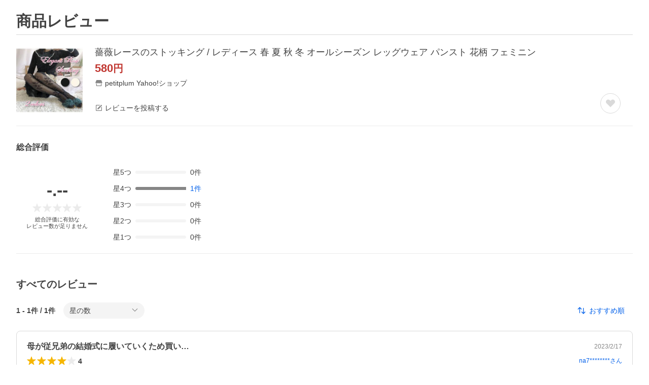

--- FILE ---
content_type: application/javascript
request_url: https://s.yimg.jp/images/shp_hestia/review/prod/202510301032/_next/static/202510301032/_buildManifest.js
body_size: 260
content:
self.__BUILD_MANIFEST=function(s,t,c,i,e,a,n,r,u,k,h,j,p,o,v,w,l,_,b,m,f,N,I,d,g,B,F,A){return{__rewrites:{afterFiles:[],beforeFiles:[],fallback:[]},"/_error":["static/chunks/820.js"],"/pc/review/contribution/edit":[n,s,c,a,r,u,_,"static/chunks/705.js",t,k,h,b,m,"static/css/280.css","static/chunks/280.js"],"/pc/review/contribution/list":[n,f,s,c,i,a,j,r,u,_,N,t,e,k,h,p,b,m,I,"static/css/392.css","static/chunks/392.js"],"/pc/review/item/list":[n,s,c,i,j,u,o,t,e,p,v,d,g,"static/chunks/537.js"],"/pc/review/item/list/[pageNumber]":[n,s,c,i,j,u,o,t,e,p,v,d,g,"static/chunks/447.js"],"/pc/review/user":[s,c,i,j,_,t,e,p,"static/css/864.css","static/chunks/864.js"],"/pc/review/violation_report":[s,t,"static/css/587.css","static/chunks/587.js"],"/sp/review/contribution/edit":[s,c,a,r,t,k,h,B,"static/css/277.css","static/chunks/277.js"],"/sp/review/contribution/list":[f,s,c,i,a,w,r,N,t,e,k,h,l,B,I,"static/css/2.css","static/chunks/2.js"],"/sp/review/item/list":[s,c,i,a,w,o,t,e,l,v,F,A,"static/chunks/975.js"],"/sp/review/item/list/[pageNumber]":[s,c,i,a,w,o,t,e,l,v,F,A,"static/chunks/536.js"],"/sp/review/user":[s,c,i,w,"static/chunks/358.js",t,e,l,"static/css/258.css","static/chunks/258.js"],"/sp/review/violation_report":[s,t,"static/css/22.css","static/chunks/22.js"],sortedPages:["/_app","/_error","/pc/review/contribution/edit","/pc/review/contribution/list","/pc/review/item/list","/pc/review/item/list/[pageNumber]","/pc/review/user","/pc/review/violation_report","/sp/review/contribution/edit","/sp/review/contribution/list","/sp/review/item/list","/sp/review/item/list/[pageNumber]","/sp/review/user","/sp/review/violation_report"]}}("static/chunks/153.js","static/chunks/419.js","static/chunks/499.js","static/chunks/46.js","static/chunks/451.js","static/chunks/912.js","static/chunks/982.js","static/chunks/59.js","static/chunks/682.js","static/css/96.css","static/chunks/96.js","static/chunks/432.js","static/chunks/620.js","static/chunks/237.js","static/chunks/882.js","static/chunks/11.js","static/chunks/913.js","static/chunks/710.js","static/css/630.css","static/chunks/630.js","static/chunks/757.js","static/chunks/672.js","static/chunks/603.js","static/css/764.css","static/chunks/764.js","static/chunks/852.js","static/css/633.css","static/chunks/633.js"),self.__BUILD_MANIFEST_CB&&self.__BUILD_MANIFEST_CB();

--- FILE ---
content_type: application/javascript
request_url: https://s.yimg.jp/images/shp_hestia/review/prod/202510301032/_next/static/chunks/451.js
body_size: 3582
content:
(self.webpackChunk_N_E=self.webpackChunk_N_E||[]).push([[451],{74716:function(t,e,n){"use strict";n.d(e,{Z:function(){return E}});var r=n(85893);n(67294);var i=n(70659),o=n.n(i),c=n(94184),a=n.n(c),s=n(70992),u=n.n(s),p=t=>{let{title:e,description:n,className:i}=t;return(0,r.jsxs)("div",{className:a()(u().EmptyList,i),children:[(0,r.jsx)(o(),{className:u().EmptyList__symbol}),(0,r.jsx)("p",{className:u().EmptyList__title,children:e}),(0,r.jsx)("p",{className:u().EmptyList__description,children:n})]})},E=t=>{let{title:e,description:n,className:i}=t;return(0,r.jsx)(p,{title:e,description:n,className:i})}},64290:function(t,e,n){"use strict";n.d(e,{oH:function(){return h},bd:function(){return S},fD:function(){return o},F0:function(){return O},QS:function(){return a.Q},Ih:function(){return _},Gk:function(){return l},PE:function(){return i},A4:function(){return p},UY:function(){return u},S8:function(){return E},Qs:function(){return s},GH:function(){return T},NN:function(){return m},DF:function(){return c},Td:function(){return y},FZ:function(){return C},ih:function(){return r},Sz:function(){return d},Ci:function(){return f},t$:function(){return R},bF:function(){return g},hT:function(){return v}});let r={GENDER:2,AGE:3,HEIGHT:4,WEIGHT:5,CLOTHES_SIZE:6,SHOES_SIZE:7},i={BUTTON_LIST:"button-list",RADIO:"radio",SELECT:"select"},o={SUCCESS:100,PRICE_CHANGE:101,NOT_TARGET:201,ERROR:202,LOW_QUALITY:203},c={POSTABLE:100,EDITABLE:200,NOT_EDITABLE:300,NOT_WRITABLE:310,DELETED:400};var a=n(71596);let s=20,u=500,p=50,E=20,_={UPLOADING:"uploading",UPLOADED:"uploaded",SUBMITTED:"submitted",ERROR:"error"},l={IMAGE:"image",VIDEO:"video"},d={LOW_QUALITY_ERROR:"LOW_QUALITY_ERROR",OVER_DURATION_ERROR:"OVER_DURATION_ERROR",CS_CHECK_ERROR:"CS_CHECK_ERROR"},f={0:"https://s.yimg.jp/images/shp_front/smartphone/review/images/review/img_rank_00.png",1:"https://s.yimg.jp/images/shp_front/smartphone/review/images/review/img_rank_01.png",2:"https://s.yimg.jp/images/shp_front/smartphone/review/images/review/img_rank_02.png",3:"https://s.yimg.jp/images/shp_front/smartphone/review/images/review/img_rank_03.png",4:"https://s.yimg.jp/images/shp_front/smartphone/review/images/review/img_rank_04.png",5:"https://s.yimg.jp/images/shp_front/smartphone/review/images/review/img_rank_05.png"},h=10,g=2,R={ADD_COMMENT:1,SELLER_REPLY:2},m={ITEM:0,STORE:1},v={PORTRAIT:"portrait",LANDSCAPE:"landscape"},T={POSTED:0,NOT_POSTED:1},C="https://support.yahoo-net.jp/PccShopping/s/article/H000005873",S="https://topics.shopping.yahoo.co.jp/notice/archives/20251001_review_point.html",y="https://shopping.yahoo.co.jp/promotion/campaign/paypay/",O=20},66821:function(t,e,n){"use strict";n.d(e,{UO:function(){return r},hh:function(){return i}});let r={LENGTH_DESC:"lengthDesc",RATING_DESC:"ratingDesc",REFERENCE_COUNT_DESC:"referenceCountDesc",POSTED_TIME_DESC:"postedTimeDesc",PICK_UP:"pickUp"};r.LENGTH_DESC,r.RATING_DESC,r.REFERENCE_COUNT_DESC,r.POSTED_TIME_DESC,r.PICK_UP,r.LENGTH_DESC,r.RATING_DESC,r.REFERENCE_COUNT_DESC,r.POSTED_TIME_DESC,r.PICK_UP;let i={[r.LENGTH_DESC]:"-length",[r.RATING_DESC]:"-rating",[r.REFERENCE_COUNT_DESC]:"-recommend",[r.POSTED_TIME_DESC]:"-latest",[r.PICK_UP]:""}},16647:function(t,e,n){"use strict";n.d(e,{B7:function(){return c},y8:function(){return o}});var r=n(74077),i=n(66821);class o{static storeId(t){return r.ValueCast.toStr(t.store_id)}static pageKey(t){return r.ValueCast.toStr(t.page_key)}static rating(t){return void 0===t.rating?void 0:r.ValueCast.toStr(t.rating)}static reviewId(t){return r.ValueCast.toStr(t.review_id)}static validateReviewId(t){return RegExp("^[0-9a-f]{8}-[0-9a-f]{4}-[0-9a-f]{4}-[0-9a-f]{4}-[0-9a-f]{12}$").test(t)}static sci(t){return void 0===t.sc_i?void 0:r.ValueCast.toStr(t.sc_i)}static subReviewId(t){return void 0===t.filter_sub_index||isNaN(t.filter_sub_index)||t.filter_sub_index<=0?void 0:r.ValueCast.toInt(t.filter_sub_index)}static ppid(t){return void 0===t.pd?void 0:r.ValueCast.toStr(t.pd)}static hasPpid(t){return void 0!==this.ppid(t)}static sortType(t){switch(t.sort||""){case i.hh[i.UO.LENGTH_DESC]:return i.UO.LENGTH_DESC;case i.hh[i.UO.RATING_DESC]:return i.UO.RATING_DESC;case i.hh[i.UO.REFERENCE_COUNT_DESC]:return i.UO.REFERENCE_COUNT_DESC;case i.hh[i.UO.POSTED_TIME_DESC]:return i.UO.POSTED_TIME_DESC;default:return i.UO.LENGTH_DESC}}static getQueryString(t){return Object.entries(t).filter(t=>{let[e,n]=t;return void 0!==n}).map(t=>{let[e,n]=t;return"".concat(e,"=").concat(n)}).join("&")}}class c{static orderId(t){return void 0===t.order_id?void 0:r.ValueCast.toStr(t.order_id)}static pageKey(t){return void 0===t.pagekey?void 0:r.ValueCast.toStr(t.pagekey)}static rating(t){return void 0===t.rating||isNaN(t.rating)||t.rating<1||t.rating>5?void 0:r.ValueCast.toInt(t.rating)}static tab(t){return void 0===t.tab?void 0:r.ValueCast.toStr(t.tab)}static targetReviewId(t){return void 0===t.target_review_id?void 0:r.ValueCast.toStr(t.target_review_id)}}},73312:function(t,e,n){"use strict";n.d(e,{R:function(){return i}});var r=n(96392);function i(t){switch(!0){case t<=0:return r.ReviewConstants.Rates.RATE00;case t<=.5:return r.ReviewConstants.Rates.RATE05;case t<=1:return r.ReviewConstants.Rates.RATE10;case t<=1.5:return r.ReviewConstants.Rates.RATE15;case t<=2:return r.ReviewConstants.Rates.RATE20;case t<=2.5:return r.ReviewConstants.Rates.RATE25;case t<=3:return r.ReviewConstants.Rates.RATE30;case t<=3.5:return r.ReviewConstants.Rates.RATE35;case t<=4:return r.ReviewConstants.Rates.RATE40;case t<=4.5:return r.ReviewConstants.Rates.RATE45;default:return r.ReviewConstants.Rates.RATE50}}},97997:function(t,e,n){"use strict";n.d(e,{Xe:function(){return c},ke:function(){return u},nY:function(){return o},wB:function(){return s}});var r=n(90863),i=n(64290);let o=t=>(0,r.dayjs)(t).format("YYYY/M/D"),c=t=>(0,r.dayjs)(t).format(),a=(t,e)=>t.replace("".concat(e,"～"),"～"),s=t=>{let e=t.find(t=>{let{id:e}=t;return e===i.ih.GENDER}),n=t.find(t=>{let{id:e}=t;return e===i.ih.AGE}),r=t.find(t=>{let{id:e}=t;return e===i.ih.HEIGHT}),o=t.find(t=>{let{id:e}=t;return e===i.ih.WEIGHT}),c=t.find(t=>{let{id:e}=t;return e===i.ih.CLOTHES_SIZE}),s=t.find(t=>{let{id:e}=t;return e===i.ih.SHOES_SIZE});return[[e&&e.valueName,n&&n.valueName,r&&a(r.valueName,"cm"),o&&a(o.valueName,"kg")].filter(Boolean).join("/"),[c&&"".concat(c.name,"：").concat(c.valueName),s&&"".concat(s.name,"：").concat(s.valueName)].filter(Boolean).join("/")].filter(Boolean)},u=t=>t.map(t=>{let{name:e,value:n}=t;return"".concat(e,"/").concat(n)}).join("、")},55821:function(t,e,n){"use strict";n.d(e,{E7:function(){return o},FO:function(){return E},HA:function(){return p},RJ:function(){return _},RN:function(){return c},VM:function(){return a},Zd:function(){return l},cr:function(){return d},fU:function(){return u},lI:function(){return s},oL:function(){return f},uo:function(){return i}});var r=n(76567);function i(t,e,n){let r="?store_id=".concat(t,"&page_key=").concat(e).concat(n?"&rating=".concat(n):"");return"https://shopping.yahoo.co.jp/review/item/list".concat(r)}function o(t){return"https://shopping.yahoo.co.jp/review/user".concat("?pd=".concat(t))}function c(t){return t?"https://shopping.yahoo.co.jp/user/review/?pd="+t:"https://shopping.yahoo.co.jp/user/review"}function a(t,e,n,r){let i=[t?"order_id=".concat(t):"",t&&e?"pagekey=".concat(e):"",t&&n?"rating=".concat(n):"",r?"tab=".concat(r):""].filter(Boolean).join("&");return"https://shopping.yahoo.co.jp/review/contribution/list".concat(i?"?".concat(i):"")}function s(t,e,n){let r="?targetid=".concat(e,"&reviewid=").concat(t).concat(n?"&sc_i=".concat(n):"");return"https://shopping.yahoo.co.jp/review/contribution/edit".concat(r)}function u(t,e){return"/review/violation_report?review_id=".concat(t).concat(e?"&sc_i=".concat(e):"")}function p(t){return"https://shopping.c.yimg.jp/lib/".concat(t,"/").concat(t,"_1")}function E(t,e,n,i,o){let c=t===r.DEVICE.SP,a=o?n.split("_i_")[0]:n;if("ZOZO"===e)return a?"https://z-shopping.c.yimg.jp/".concat(a).concat(c?"_215":"_240",".jpg"):"https://s.yimg.jp/images/sh/noimage/132x132.gif";if("LIB"===e){let t=c?200:300;return a?"https://shopping.c.yimg.jp/lib/".concat(i,"/").concat(a,"?size=").concat(c?"i":"j"):"https://s.yimg.jp/images/sh/noimage/".concat(t,"x").concat(t,".gif")}{let t=c?200:300;return a?"https://item-shopping.c.yimg.jp/i/".concat(c?"i":"j","/").concat(a):"https://s.yimg.jp/images/sh/noimage/".concat(t,"x").concat(t,".gif")}}function _(){return"https://shopping.yahoo.co.jp/my/wishlist"}function l(t){let e=t?"?.done=".concat(encodeURIComponent(t)):"";return"https://login.yahoo.co.jp/config/login".concat(e)}function d(t,e,n){return"https://talk.shopping.yahoo.co.jp/contact/".concat(t).concat(n?"?sc_i=".concat(n):"").concat("#order=".concat(e))}function f(t,e,n){let r="?seller_id=".concat(t,"&comment_id=").concat(e).concat(n?"&sc_i=".concat(n):"");return"https://shopping.yahoo.co.jp/user_review/store/add".concat(r)}},44769:function(t,e,n){"use strict";n.d(e,{T8:function(){return i},g9:function(){return c},ps:function(){return o}});var r=n(64290);let i=async t=>new Promise(e=>{let n=document.createElement("video");n.src=URL.createObjectURL(t),n.ondurationchange=()=>e(n.videoWidth>n.videoHeight?r.hT.LANDSCAPE:r.hT.PORTRAIT),n.onerror=()=>e(r.hT.PORTRAIT)});function o(t){if(t<=0)return"0:00";let e=t%60;return"".concat(Math.floor(t/60),":").concat(e<10?"0".concat(e):e)}let c=async t=>new Promise(e=>{let n=document.createElement("video");n.src=URL.createObjectURL(t),n.ondurationchange=()=>e(n.duration),n.onerror=()=>e(void 0)})},15226:function(t,e,n){"use strict";n.d(e,{D:function(){return i}});var r=n(67294);function i(t,e){let n=(0,r.useRef)(!1);(0,r.useEffect)(()=>{if(n.current)return t();n.current=!0},e)}},99581:function(t,e,n){"use strict";n.d(e,{U:function(){return d}});var r=n(20567),i=n(14932),o=n(67294),c=n(64955),a=n(77630);class s{constructor(t,e){this.simpleReviewVideoMashup=t,this.error=e}}let u={seller:[],review:[]};class p extends s{constructor(t){super(u,new a.i(t))}}class E{async get(t,e){let{seller:n,review:r}=t;try{return(await c.axiosWrapper.post("/hreviewapi/simple-review-video-mashup/get",{seller:n,review:r,token:e},{headers:{"Content-Type":"application/json"},timeout:5e3})).data}catch(t){return new p(500)}}}let _=new E;var l=n(11423);let d=()=>{let{token:t,isBot:e}=(0,l.b)(),[n,c]=(0,o.useState)({seller:[],review:[]}),[a,s]=(0,o.useState)({isLoading:!1,isError:!1});return{getVideoMashup:(0,o.useCallback)(async(n,o,u)=>{let p=0===u;if(!a.isLoading&&!e&&(n.length||o.length))try{s(t=>(0,i._)((0,r._)({},t),{isLoading:!0}));let{simpleReviewVideoMashup:e,error:a}=await _.get({seller:n,review:o},t);if(a||!e){s({isLoading:!1,isError:!0});return}c(t=>({review:p?[...e.review]:[...t.review,...e.review],seller:p?[...e.seller]:[...t.seller,...e.seller]})),s({isLoading:!1,isError:!1})}catch(t){s({isLoading:!1,isError:!0})}},[t,a.isError]),isLoading:a.isLoading,isError:a.isError,reviewVideoMashupState:n}}},70992:function(t){t.exports={EmptyList:"style_EmptyList__Jz486",EmptyList__symbol:"style_EmptyList__symbol__5Q7WX",EmptyList__title:"style_EmptyList__title__OaNC9",EmptyList__description:"style_EmptyList__description__4vVoc"}}}]);

--- FILE ---
content_type: application/javascript
request_url: https://s.yimg.jp/images/shp_hestia/review/prod/202510301032/_next/static/chunks/537.js
body_size: -96
content:
(self.webpackChunk_N_E=self.webpackChunk_N_E||[]).push([[537],{4932:function(n,_,u){(window.__NEXT_P=window.__NEXT_P||[]).push(["/pc/review/item/list",function(){return u(10224)}])}},function(n){n.O(0,[982,153,499,46,432,682,237,419,451,620,882,764,888,774,179],function(){return n(n.s=4932)}),_N_E=n.O()}]);

--- FILE ---
content_type: application/javascript
request_url: https://s.yimg.jp/images/shp_hestia/review/prod/202510301032/_next/static/chunks/882.js
body_size: 2724
content:
"use strict";(self.webpackChunk_N_E=self.webpackChunk_N_E||[]).push([[882],{38261:function(e,t,r){var a=r(20567),n=r(47702),s=r(85893),i=r(65359);r(67294),t.Z=e=>{var{ult:t}=e,r=(0,n._)(e,["ult"]);let o=t?i.CustomLog.createDataAttr(t):{};return(0,s.jsx)("a",(0,a._)({},r,o))}},21383:function(e,t,r){var a=r(20567),n=r(47702),s=r(85893),i=r(65359);r(67294),t.Z=e=>{var{ult:t}=e,r=(0,n._)(e,["ult"]);let o=t?i.CustomLog.createDataAttr(t):{};return(0,s.jsx)("button",(0,a._)({},r,o))}},74029:function(e,t,r){r.d(t,{Z:function(){return i}});var a=r(85893);r(67294);var n=r(43749),s=e=>{let{html:t,className:r}=e;return(0,a.jsx)("div",{className:r,dangerouslySetInnerHTML:{__html:t}})},i=e=>{let{html:t,elementId:r,className:i}=e;return(0,n.D)(r),(0,a.jsx)(s,{html:t,elementId:r,className:i})}},40180:function(e,t,r){r.d(t,{d:function(){return f}});var a=r(64955),n=r(77630);class s{constructor(e,t){this.itemReview=e,this.error=t}}class i extends s{constructor(e){super({item:{ysrId:"",sellerId:"",srId:""},reviews:[],reviewSummary:{count:0,one:0,two:0,three:0,four:0,five:0,average:0},subReviewSummaries:[],filteredCount:0,nextOffset:0},new n.i(e))}}class o{constructor(e,t){this.result=e,this.error=t}}class c extends o{constructor(e){super(!1,new n.i(e))}}class u{constructor(e,t){this.postResultItem=e,this.error=t}}let l={reviewId:"",reviewScore:0,campaign:{point:{text:0,image:0,video:0},grantedCount:0,status:0}};class d extends u{constructor(e,t){let r=new n.i(e);r.convertItemReviewPostError(t),super(l,r)}}class p{constructor(e,t){this.updateResultItem=e,this.error=t}}let w={reviewScore:0};class v extends p{constructor(e,t){let r=new n.i(e);r.convertItemReviewPostError(t),super(w,r)}}class h{async requestNext(e,t){let{storeId:r,pageKey:n,sortType:s,offset:o,limit:c,rating:u,subReviewId:l,isHtml:d}=e;try{return(await a.axiosWrapper.post("/hreviewapi/item-review/get",{storeId:r,pageKey:n,sortType:s,offset:o,limit:c,rating:u,subReviewId:l,isHtml:d,token:t},{headers:{"Content-Type":"application/json"},timeout:5e3})).data}catch(e){return new i(500)}}async delete(e,t){try{return(await a.axiosWrapper.post("/hreviewapi/item-review/delete",{reviewId:e,token:t},{headers:{"Content-Type":"application/json"},timeout:5e3})).data}catch(e){return new c(500)}}async update(e,t){let{reviewId:r,ysrId:n,rating:s,title:i,body:o,subReviews:c,profiles:u,images:l,videos:d,campaign:p}=e;try{return(await a.axiosWrapper.post("/hreviewapi/item-review/update",{reviewId:r,ysrId:n,rating:s,title:i,body:o,subReviews:c,profiles:u,images:l,videos:d,campaign:p,token:t},{headers:{"Content-Type":"application/json"},timeout:1e4})).data}catch(e){return new v(500)}}async post(e,t){let{ysrId:r,rating:n,title:s,body:i,orderId:o,subReviews:c,profiles:u,images:l,videos:p,campaign:w}=e;try{return(await a.axiosWrapper.post("/hreviewapi/item-review/post",{ysrId:r,rating:n,title:s,body:i,orderId:o,subReviews:c,profiles:u,images:l,videos:p,campaign:w,token:t},{headers:{"Content-Type":"application/json"},timeout:1e4})).data}catch(e){return new d(500)}}async draft(e,t){let{ysrId:r,orderId:n,body:s}=e;try{return(await a.axiosWrapper.post("/hreviewapi/item-review/draft",{ysrId:r,orderId:n,body:s,token:t},{headers:{"Content-Type":"application/json"},timeout:1e4})).data}catch(e){return!1}}}let f=new h},19365:function(e,t,r){r.d(t,{J:function(){return a}});function a(e,t,r,a){let n,s;if(!t||""===e.pageKey)return!0;let{commentCount:i,referenceCount:o}=(n=0,s=0,a&&(n+=a.body.length,s+=a.referenceCount),r.forEach(e=>{a&&e.id===a.id||(n+=e.body.length,s+=e.referenceCount)}),{commentCount:n,referenceCount:s});return i<50||o<5}},32559:function(e,t,r){r.d(t,{D1:function(){return i},GW:function(){return n},UR:function(){return s},yG:function(){return o}});var a=r(64290);let n=e=>{let t=e.split("/"),r=parseInt(t[t.length-1],10);return isNaN(r)?void 0:r},s=e=>Math.min(Math.ceil(e/a.F0),10),i=(e,t,r,n)=>{let s;let i=Math.min(e,t);if(n){if(i===r){let e=i%a.F0||a.F0;s=i-e+1}else s=i-19}else s=0===e?0:1;return{startCount:s,endCount:i}},o=(e,t,r)=>{let a=n(e),s=e.split("/"),i=a?s.slice(0,-1).join("/"):e,o=1===r?i:"".concat(i,"/").concat(r,"/"),c=Object.entries(t).map(e=>{let[t,r]=e;return"".concat(encodeURIComponent(t),"=").concat(encodeURIComponent(r))}).join("&");return o+(c?"?".concat(c):"")}},15974:function(e,t,r){r.d(t,{r:function(){return v}});var a=r(20567),n=r(14932),s=r(67294),i=r(64955),o=r(77630);class c{constructor(e,t){this.simpleReviewVideo=e,this.error=t}}let u={fileId:"",yvpContentId:0,isViewable:!1,viewCount:0,isMute:!1,duration:0,orientation:"",thumbnailUrl:"",createdAt:""};class l extends c{constructor(e){super(u,new o.i(e))}}class d{async get(e,t){let{fileId:r}=e;try{return(await i.axiosWrapper.post("/hreviewapi/simple-review-video/get",{fileId:r,token:t},{headers:{"Content-Type":"application/json"},timeout:5e3})).data}catch(e){return new l(500)}}}let p=new d;var w=r(11423);let v=()=>{let{token:e,isBot:t}=(0,w.b)(),[r,i]=(0,s.useState)(),[o,c]=(0,s.useState)({isLoading:!1,isError:!1});return{getVideo:(0,s.useCallback)(async r=>{if(!o.isLoading&&!t&&r)try{c(e=>(0,n._)((0,a._)({},e),{isLoading:!0}));let{simpleReviewVideo:t,error:s}=await p.get({fileId:r},e);if(s||!t){c({isLoading:!1,isError:!0});return}i(t),c({isLoading:!1,isError:!1})}catch(e){c({isLoading:!1,isError:!0})}},[e,o.isError]),isLoading:o.isLoading,isError:o.isError,reviewVideoState:r}}},97471:function(e,t,r){r.d(t,{H:function(){return w}});var a=r(20567),n=r(14932),s=r(67294),i=r(64955),o=r(77630);class c{constructor(e,t){this.catalogReview=e,this.error=t}}class u extends c{constructor(e){super({reviews:[],reviewSummary:{count:0,one:0,two:0,three:0,four:0,five:0,average:0},subReviewSummaries:[],filteredCount:0,offset:0,nextOffset:0},new o.i(e))}}class l{async requestNext(e,t){let{catalogId:r,ysrId:a,sortType:n,offset:s,limit:o,ratings:c,subReviewId:l,sellerTypes:d,publishable:p,isHtml:w}=e;try{return(await i.axiosWrapper.post("/hreviewapi/catalog-review/get",{catalogId:r,ysrId:a,sortType:n,offset:s,limit:o,ratings:c,subReviewId:l,sellerTypes:d,publishable:p,isHtml:w,token:t},{headers:{"Content-Type":"application/json"},timeout:5e3})).data}catch(e){return new u(500)}}}let d=new l;var p=r(11423);let w=e=>{let{token:t,isBot:r}=(0,p.b)(),[i,o]=(0,s.useState)(e),c=e.nextOffset<e.filteredCount,[u,l]=(0,s.useState)({canLoadMore:c,isLoading:!1,isError:!1});return{loadMore:(0,s.useCallback)(async e=>{let{catalogId:s,ysrId:i,sortType:c,rating:p,subReviewId:w,offset:v}=e,h=0!==v;if(!u.isLoading&&(!h||u.canLoadMore)&&!r)try{l(e=>(0,n._)((0,a._)({},e),{isLoading:!0}));let{catalogReview:e,error:r}=await d.requestNext({catalogId:s,ysrId:i,sortType:c,offset:v,limit:10,ratings:p,subReviewId:w,sellerTypes:"0,1,2"},t);if(r||!e){l({isLoading:!1,canLoadMore:!1,isError:!0});return}let u=e.filteredCount>e.nextOffset;o(t=>(0,n._)((0,a._)({},e),{reviews:h?[...t.reviews,...e.reviews]:[...e.reviews]})),l({isLoading:!1,canLoadMore:u,isError:!1})}catch(e){l({isLoading:!1,canLoadMore:!1,isError:!0})}},[t,u.canLoadMore,u.isError]),isLoading:u.isLoading,canLoadMore:u.canLoadMore,isError:u.isError,catalogReviewState:i}}},68093:function(e,t,r){r.d(t,{Y:function(){return c}});var a=r(20567),n=r(14932),s=r(67294),i=r(40180),o=r(11423);let c=e=>{let{token:t,isBot:r}=(0,o.b)(),[c,u]=(0,s.useState)(e),l=e.nextOffset<e.filteredCount,[d,p]=(0,s.useState)({canLoadMore:l,isLoading:!1,isError:!1});return{loadMore:(0,s.useCallback)(async e=>{let{sortType:s,rating:o,subReviewId:l,offset:w}=e,v=0!==w;if(!d.isLoading&&(!v||d.canLoadMore)&&!r)try{p(e=>(0,n._)((0,a._)({},e),{isLoading:!0}));let e={storeId:c.item.sellerId,pageKey:c.item.srId,sortType:s,offset:w,limit:10,rating:o,subReviewId:l},{itemReview:r,error:d}=await i.d.requestNext(e,t);if(d||!r){p({isLoading:!1,canLoadMore:!1,isError:!0});return}let h=r.filteredCount>r.nextOffset;u(e=>(0,n._)((0,a._)({},r),{reviews:v?[...e.reviews,...r.reviews]:[...r.reviews]})),p({isLoading:!1,canLoadMore:h,isError:!1})}catch(e){p({isLoading:!1,canLoadMore:!1,isError:!0})}},[t,d.canLoadMore,d.isError]),isLoading:d.isLoading,canLoadMore:d.canLoadMore,isError:d.isError,itemReviewState:c}}},27464:function(e,t,r){r.d(t,{A:function(){return p}});var a=r(67294),n=r(64955),s=r(77630);class i{constructor(e,t){this.result=e,this.error=t}}class o extends i{constructor(){super(!1)}}class c extends i{constructor(e){super(!1,new s.i(e))}}class u{async add(e,t){try{return(await n.axiosWrapper.post("/hreviewapi/reviews-reference/add",{reviewId:e,token:t},{headers:{"Content-Type":"application/json"},timeout:5e3})).data}catch(e){return new c(500)}}}let l=new u;var d=r(11423);let p=()=>{let{token:e}=(0,d.b)(),[t,r]=(0,a.useState)(!1),[n,s]=(0,a.useState)(new o),i=(0,a.useCallback)(async a=>{t||(r(!0),s(await l.add(a,e)),r(!1))},[t,n]);return{reviewsReferenceResult:n,reviewsReference:i}}},70749:function(e,t,r){r.d(t,{T:function(){return h},l:function(){return f}});var a=r(67294),n=r(64955),s=r(77630);class i{constructor(e,t){this.result=e,this.error=t}}class o extends i{constructor(){super(null)}}class c extends i{constructor(e,t){let r=new s.i(e);r.convertWishItemAddError(t),super(null,r)}}class u{constructor(e,t){this.result=e,this.error=t}}class l extends u{constructor(){super(!1)}}class d extends u{constructor(e){super(!1,new s.i(e))}}class p{async add(e,t){let{isPremium:r,sellerId:a,srId:s,skuId:i}=e;try{return(await n.axiosWrapper.post("/hreviewapi/wish-item/add",{isPremium:r,sellerId:a,srId:s,skuId:i,token:t},{headers:{"Content-Type":"application/json"},timeout:5e3})).data}catch(e){return new c(500,e.message)}}async delete(e,t){let{sellerId:r,srId:a,skuIds:s}=e;try{return(await n.axiosWrapper.post("/hreviewapi/wish-item/delete",{sellerId:r,srId:a,skuIds:s,token:t},{headers:{"Content-Type":"application/json"},timeout:5e3})).data}catch(e){return new d(500)}}}let w=new p;var v=r(11423);let h=()=>{let{token:e}=(0,v.b)(),[t,r]=(0,a.useState)(new o),[n,s]=(0,a.useState)(!1),i=(0,a.useCallback)(async(t,a,i,o)=>{n||(s(!0),r(await w.add({isPremium:t,sellerId:a,srId:i,skuId:o},e)),s(!1))},[n,t]);return{useWishItemResult:t,addWishItem:i}},f=()=>{let{token:e}=(0,v.b)(),[t,r]=(0,a.useState)(new l),[n,s]=(0,a.useState)(!1),i=(0,a.useCallback)(async(t,a,i)=>{n||(s(!0),r(await w.delete({sellerId:t,srId:a,skuIds:i},e)),s(!1))},[n,t]);return{useDeleteWishItemResult:t,deleteWishItem:i}}}}]);